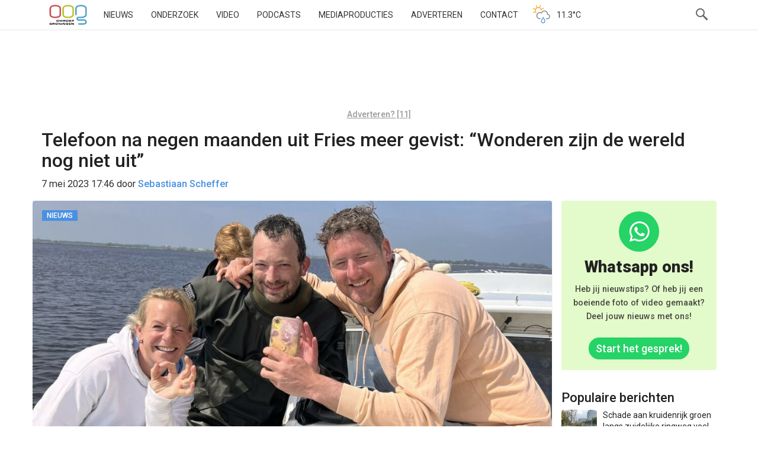

--- FILE ---
content_type: text/html; charset=utf-8
request_url: https://www.google.com/recaptcha/api2/aframe
body_size: 266
content:
<!DOCTYPE HTML><html><head><meta http-equiv="content-type" content="text/html; charset=UTF-8"></head><body><script nonce="mwV-XETM4bZoTsbnGwfbCw">/** Anti-fraud and anti-abuse applications only. See google.com/recaptcha */ try{var clients={'sodar':'https://pagead2.googlesyndication.com/pagead/sodar?'};window.addEventListener("message",function(a){try{if(a.source===window.parent){var b=JSON.parse(a.data);var c=clients[b['id']];if(c){var d=document.createElement('img');d.src=c+b['params']+'&rc='+(localStorage.getItem("rc::a")?sessionStorage.getItem("rc::b"):"");window.document.body.appendChild(d);sessionStorage.setItem("rc::e",parseInt(sessionStorage.getItem("rc::e")||0)+1);localStorage.setItem("rc::h",'1762186943443');}}}catch(b){}});window.parent.postMessage("_grecaptcha_ready", "*");}catch(b){}</script></body></html>

--- FILE ---
content_type: text/css
request_url: https://www.oogtv.nl/wp-content/plugins/oogproductions/build/index.css?ver=6.8.3
body_size: 1375
content:
.oog-episodes .wp-block-post-template,.oog-productions .wp-block-post-template{margin-left:0}.oog-productions .production{aspect-ratio:225/400;background:#f8f8f8;border:1px solid #e3e3e3;overflow:hidden;padding:16px;position:relative}.oog-productions .production:has(a:hover){background:#eae8e8}.oog-productions .production:has(a:hover) .wp-block-post-title{text-decoration:underline}.oog-productions .production .production-link{text-decoration:none}.oog-productions .production .production-image{aspect-ratio:var(--wp--preset--aspect-ratio--square,1);margin-bottom:0;width:100%}.oog-productions .production .wp-block-post-title{margin:16px 0}.production-image{aspect-ratio:1;box-sizing:border-box;height:auto;margin-bottom:48px;max-width:100%;-o-object-fit:cover;object-fit:cover;vertical-align:bottom;width:100%}.production-single{background:#f9f9f9;margin:16px 0 32px;padding:16px}@media(min-width:768px){.col-production-content{padding-top:64px}}.episode:has(a:hover){background:#f8f8f8}.episode-link:hover h3{text-decoration:underline}.episode-list{list-style:none;margin-left:0}.episode-list .episode{border-left:12px solid var(--color,--wp--preset--color--vivid-cyan-blue);display:flex;flex-direction:column;flex-grow:1;justify-content:flex-start;margin-bottom:32px;padding-bottom:16px;padding-left:32px;padding-top:16px}.youtube-iframe{aspect-ratio:16/9;width:100%}


--- FILE ---
content_type: text/css
request_url: https://www.oogtv.nl/wp-content/themes/oogtv/assets/css/oog.css?ver=5.1.1
body_size: 67895
content:
*,:after,:before{box-sizing:border-box}img{-ms-interpolation-mode:bicubic;box-sizing:content-box}article,aside,details,figcaption,figure,footer,header,hgroup,main,nav,section,summary{display:block}audio,canvas,video{display:inline-block}audio:not([controls]){display:none;height:0}[hidden]{display:none}html{-webkit-tap-highlight-color:rgba(0,0,0,0);-webkit-text-size-adjust:100%;-ms-text-size-adjust:100%;font-family:sans-serif}body,html{width:100%}body{margin:0}a:focus{outline:thin dotted}a:active,a:hover{outline:0}h1{font-size:2em;margin:.67em 0}.text-left{text-align:left}.text-right{text-align:right}.text-center{text-align:center}.text-justify{text-align:justify}.text-muted{color:#999}abbr[title]{border-bottom:1px dotted}dfn{font-style:italic}hr{box-sizing:content-box}mark{background:#ff0;color:#000}q{quotes:"“" "”" "‘" "’"}small{font-size:80%}sub,sup{font-size:75%;line-height:0;position:relative;vertical-align:baseline}sup{top:-.5em}sub{bottom:-.25em}img{border:0}.img-responsive{display:block;height:auto;max-width:100%;object-fit:cover}svg:not(:root){overflow:hidden}figure{margin:0;max-width:100%}fieldset{border:1px solid silver;margin:0 2px;padding:.35em .625em .75em}legend{border:0;padding:0}input,select,textarea{appearance:none;border:1px solid #ccc;font-family:inherit;font-size:100%;margin:0}.btn,button,input[type=submit]{background:#4a90e2;background-image:none;border:1px solid transparent;color:#fff;cursor:pointer;display:inline-block;font-size:14px;font-weight:400;line-height:1.42857143;margin-bottom:0;padding:6px 12px;text-align:center;vertical-align:middle;white-space:nowrap}.btn:hover,button:hover,input[type=submit]:hover{background:#59a4fa;border-color:#59a4fa;color:#fff}button,select{text-transform:none}button[disabled],html input[disabled]{cursor:default}input[type=checkbox],input[type=radio]{line-height:normal;margin:4px 0 0;margin-top:1px\9}input{border-radius:0}input[type=search]{-webkit-appearance:none;box-sizing:content-box}input[type=search]::-webkit-search-cancel-button,input[type=search]::-webkit-search-decoration{-webkit-appearance:none}textarea{vertical-align:top}body{-webkit-font-smoothing:antialiased;font-size:16px;line-height:20px;text-rendering:optimizeLegibility}h1,h2,h3,h4,h5,h6{line-height:20px;margin:10px 0;text-rendering:optimizelegibility}h1,h2,h3,h4,h5,h6{color:inherit;font-family:inherit;font-weight:500}h1,h2,h3{line-height:1.1;margin-bottom:10px;margin-top:20px}.h1,h1{font-size:36px}.h2,h2{font-size:30px}.h3,h3{font-size:24px}.h4,h4{font-size:18px}.h5,h5{font-size:14px}.h6,h6{font-size:12px}p{margin:0 0 10px}small{font-size:85%}b,strong{font-weight:500}em,i{font-style:italic}button,input,select,textarea{font-size:100%;margin:0;vertical-align:middle}button,input{line-height:normal;*overflow:visible}button::-moz-focus-inner,input::-moz-focus-inner{border:0;padding:0}button,html input[type=button],input[type=reset],input[type=submit]{-webkit-appearance:button;cursor:pointer}button,input,select,textarea{border:1px solid #ccc;margin-bottom:10px}a{color:#0087ca}abbr{cursor:help}address{display:block;margin-bottom:20px}blockquote p{font-size:17.5px;font-weight:300;line-height:1.25;margin-bottom:0}blockquote small{color:#999;display:block;line-height:20px}blockquote small:before{content:"— "}ol,ul{margin:0 0 10px 25px;padding:0}ol ol,ol ul,ul ol,ul ul{margin-bottom:0}li{display:list-item;text-align:-webkit-match-parent}dl{margin-bottom:20px}dd,dt{line-height:20px}dt{font-weight:700}dd{margin-left:10px}code,kbd,pre,samp{font-family:Menlo,Monaco,Consolas,Courier New,monospace;tab-size:4;text-rendering:auto}code{background-color:#f9f2f4;border-radius:4px;color:#c7254e;white-space:pre-wrap}code,kbd{font-size:90%;padding:2px 4px}kbd{background-color:#333;border-radius:3px;box-shadow:inset 0 -1px 0 rgba(0,0,0,.25);color:#fff}pre{word-wrap:break-word;background-color:#f5f5f5;border:1px solid #ccc;color:#333;display:block;font-size:13px;line-height:1.42857143;margin:0 0 10px;padding:9.5px;word-break:break-all}pre code{background-color:transparent;border-radius:0;color:#006621;font-size:inherit;padding:0;white-space:pre-wrap}table{border-collapse:collapse;border-spacing:0}td,th{display:table-cell}tr{border-color:inherit;display:table-row;vertical-align:inherit}input,label,select,textarea{border-radius:0;font-size:14px;font-weight:400;line-height:20px}label{display:block;margin-bottom:5px}.uneditable-input,input[type=color],input[type=date],input[type=datetime],input[type=datetimelocal],input[type=email],input[type=month],input[type=number],input[type=password],input[type=search],input[type=tel],input[type=text],input[type=time],input[type=url],input[type=week],select,textarea{color:#555;display:block;font-size:14px;margin-bottom:1em;padding:4px 6px;vertical-align:middle}textarea{word-wrap:break-word;background-color:#fff;border:1px solid;border-image:initial;cursor:auto;height:auto;overflow:auto;padding:2px;resize:auto;white-space:pre-wrap}.uneditable-input,input[type=color],input[type=date],input[type=datetime-local],input[type=datetime],input[type=email],input[type=month],input[type=number],input[type=password],input[type=search],input[type=tel],input[type=text],input[type=time],input[type=url],input[type=week],textarea{background-color:#fff;border:1px solid #ccc}.uneditable-input:focus,input[type=color]:focus,input[type=date]:focus,input[type=datetime-local]:focus,input[type=datetime]:focus,input[type=email]:focus,input[type=month]:focus,input[type=number]:focus,input[type=password]:focus,input[type=search]:focus,input[type=tel]:focus,input[type=text]:focus,input[type=time]:focus,input[type=url]:focus,input[type=week]:focus,textarea:focus{border-color:#ccc;outline:0;outline:thin dotted\9}input[type=button],input[type=checkbox],input[type=file],input[type=image],input[type=radio],input[type=reset],input[type=submit]{width:auto}input[type=checkbox]{-webkit-appearance:checkbox!important;-moz-appearance:checkbox!important;appearance:checkbox!important}input[type=checkbox],input[type=radio]{background-color:initial;border:initial;line-height:normal;margin:-5px .5ex 0;padding:initial}input[type=radio]{-webkit-appearance:radio!important;-moz-appearance:checkbox!important;appearance:checkbox!important}input[type=file],select{height:30px;line-height:30px;*margin-top:4px}select{background:#fff url(../img/triangle.svg) no-repeat 100%;border:1px solid #ccc;min-width:220px}select[multiple],select[size]{height:auto}input[type=checkbox]:focus,input[type=file]:focus,input[type=radio]:focus,select:focus{outline:thin dotted #333;outline:5px auto -webkit-focus-ring-color;outline-offset:-2px}input[disabled],input[readonly],select[disabled],select[readonly],textarea[disabled],textarea[readonly]{background:#eee;cursor:not-allowed}.muted-text{color:#999}.success-text{color:#3c763d}.error-text{color:#a94442}.warning-text{color:#8a6d3b}.info-text{color:#31708f}.muted{background-color:#ccc;padding:1em}.success{background-color:#dff0d8;border-color:#d6e9c6;color:#3c763d;padding:1em}.error{background-color:#f2dede;border-color:#ebccd1;color:#a94442;padding:1em}.warning{background-color:#fcf8e3;border-color:#faebcc;color:#8a6d3b;padding:1em}.info{background-color:#d9edf7;border-color:#bce8f1;color:#31708f;padding:1em}input.muted,input:focus.muted{border-color:#dff0d8;color:#dff0d8}input.success,input:focus.success{border-color:#d6e9c6;color:#3c763d}input.error,input:focus.error{border-color:#ebccd1;color:#a94442}input.warning,input:focus.warning{border-color:#faebcc;color:#8a6d3b}input.info,input:focus.info{border-color:#bce8f1;color:#31708f}.disabled{background-image:none;cursor:default;filter:alpha(opacity=65);opacity:.65}.clearfix:after{clear:both;content:".";display:block;height:0;line-height:0;visibility:hidden}.clearfix{display:inline-block}html[xmlns] .clearfix{display:block}* html .clearfix{height:1%}.left{float:left}.right{float:right}.btn-group-vertical>.btn-group:after,.btn-group-vertical>.btn-group:before,.btn-toolbar:after,.btn-toolbar:before,.clearfix:after,.clearfix:before,.container-fluid:after,.container-fluid:before,.container:after,.container:before,.form-horizontal .form-group:after,.form-horizontal .form-group:before,.modal-footer:after,.modal-footer:before,.nav:after,.nav:before,.navbar-collapse:after,.navbar-collapse:before,.navbar-header:after,.navbar-header:before,.navbar:after,.navbar:before,.pager:after,.pager:before,.panel-body:after,.panel-body:before,.row:after,.row:before{content:" ";display:table}.btn-group-vertical>.btn-group:after,.btn-toolbar:after,.clearfix:after,.container-fluid:after,.container:after,.form-horizontal .form-group:after,.modal-footer:after,.nav:after,.navbar-collapse:after,.navbar-header:after,.navbar:after,.pager:after,.panel-body:after,.row:after{clear:both}.container{margin-left:auto;margin-right:auto;padding-left:15px;padding-right:15px}@media(min-width:768px){.container{width:750px}}@media(min-width:992px){.container{width:970px}}@media(min-width:1200px){.container{width:1170px}}.container-fluid{margin-left:auto;margin-right:auto;padding-left:15px;padding-right:15px}.row{margin-left:-15px;margin-right:-15px}.col-lg-1,.col-lg-10,.col-lg-11,.col-lg-12,.col-lg-2,.col-lg-3,.col-lg-4,.col-lg-5,.col-lg-6,.col-lg-7,.col-lg-8,.col-lg-9,.col-md-1,.col-md-10,.col-md-11,.col-md-12,.col-md-2,.col-md-3,.col-md-4,.col-md-5,.col-md-6,.col-md-7,.col-md-8,.col-md-9,.col-sm-1,.col-sm-10,.col-sm-11,.col-sm-12,.col-sm-2,.col-sm-3,.col-sm-4,.col-sm-5,.col-sm-6,.col-sm-7,.col-sm-8,.col-sm-9,.col-xs-1,.col-xs-10,.col-xs-11,.col-xs-12,.col-xs-2,.col-xs-3,.col-xs-4,.col-xs-5,.col-xs-6,.col-xs-7,.col-xs-8,.col-xs-9{min-height:1px;padding-left:15px;padding-right:15px;position:relative}.col-xs-1,.col-xs-10,.col-xs-11,.col-xs-12,.col-xs-2,.col-xs-3,.col-xs-4,.col-xs-5,.col-xs-6,.col-xs-7,.col-xs-8,.col-xs-9{float:left}.col-xs-12{width:100%}.col-xs-11{width:91.66666667%}.col-xs-10{width:83.33333333%}.col-xs-9{width:75%}.col-xs-8{width:66.66666667%}.col-xs-7{width:58.33333333%}.col-xs-6{width:50%}.col-xs-5{width:41.66666667%}.col-xs-4{width:33.33333333%}.col-xs-3{width:25%}.col-xs-2{width:16.66666667%}.col-xs-1{width:8.33333333%}.col-xs-pull-12{right:100%}.col-xs-pull-11{right:91.66666667%}.col-xs-pull-10{right:83.33333333%}.col-xs-pull-9{right:75%}.col-xs-pull-8{right:66.66666667%}.col-xs-pull-7{right:58.33333333%}.col-xs-pull-6{right:50%}.col-xs-pull-5{right:41.66666667%}.col-xs-pull-4{right:33.33333333%}.col-xs-pull-3{right:25%}.col-xs-pull-2{right:16.66666667%}.col-xs-pull-1{right:8.33333333%}.col-xs-pull-0{right:0}.col-xs-push-12{left:100%}.col-xs-push-11{left:91.66666667%}.col-xs-push-10{left:83.33333333%}.col-xs-push-9{left:75%}.col-xs-push-8{left:66.66666667%}.col-xs-push-7{left:58.33333333%}.col-xs-push-6{left:50%}.col-xs-push-5{left:41.66666667%}.col-xs-push-4{left:33.33333333%}.col-xs-push-3{left:25%}.col-xs-push-2{left:16.66666667%}.col-xs-push-1{left:8.33333333%}.col-xs-push-0{left:0}.col-xs-offset-12{margin-left:100%}.col-xs-offset-11{margin-left:91.66666667%}.col-xs-offset-10{margin-left:83.33333333%}.col-xs-offset-9{margin-left:75%}.col-xs-offset-8{margin-left:66.66666667%}.col-xs-offset-7{margin-left:58.33333333%}.col-xs-offset-6{margin-left:50%}.col-xs-offset-5{margin-left:41.66666667%}.col-xs-offset-4{margin-left:33.33333333%}.col-xs-offset-3{margin-left:25%}.col-xs-offset-2{margin-left:16.66666667%}.col-xs-offset-1{margin-left:8.33333333%}.col-xs-offset-0{margin-left:0}@media(min-width:768px){.col-sm-1,.col-sm-10,.col-sm-11,.col-sm-12,.col-sm-2,.col-sm-3,.col-sm-4,.col-sm-5,.col-sm-6,.col-sm-7,.col-sm-8,.col-sm-9{float:left}.col-sm-12{width:100%}.col-sm-11{width:91.66666667%}.col-sm-10{width:83.33333333%}.col-sm-9{width:75%}.col-sm-8{width:66.66666667%}.col-sm-7{width:58.33333333%}.col-sm-6{width:50%}.col-sm-5{width:41.66666667%}.col-sm-4{width:33.33333333%}.col-sm-3{width:25%}.col-sm-2{width:16.66666667%}.col-sm-1{width:8.33333333%}.col-sm-pull-12{right:100%}.col-sm-pull-11{right:91.66666667%}.col-sm-pull-10{right:83.33333333%}.col-sm-pull-9{right:75%}.col-sm-pull-8{right:66.66666667%}.col-sm-pull-7{right:58.33333333%}.col-sm-pull-6{right:50%}.col-sm-pull-5{right:41.66666667%}.col-sm-pull-4{right:33.33333333%}.col-sm-pull-3{right:25%}.col-sm-pull-2{right:16.66666667%}.col-sm-pull-1{right:8.33333333%}.col-sm-pull-0{right:0}.col-sm-push-12{left:100%}.col-sm-push-11{left:91.66666667%}.col-sm-push-10{left:83.33333333%}.col-sm-push-9{left:75%}.col-sm-push-8{left:66.66666667%}.col-sm-push-7{left:58.33333333%}.col-sm-push-6{left:50%}.col-sm-push-5{left:41.66666667%}.col-sm-push-4{left:33.33333333%}.col-sm-push-3{left:25%}.col-sm-push-2{left:16.66666667%}.col-sm-push-1{left:8.33333333%}.col-sm-push-0{left:0}.col-sm-offset-12{margin-left:100%}.col-sm-offset-11{margin-left:91.66666667%}.col-sm-offset-10{margin-left:83.33333333%}.col-sm-offset-9{margin-left:75%}.col-sm-offset-8{margin-left:66.66666667%}.col-sm-offset-7{margin-left:58.33333333%}.col-sm-offset-6{margin-left:50%}.col-sm-offset-5{margin-left:41.66666667%}.col-sm-offset-4{margin-left:33.33333333%}.col-sm-offset-3{margin-left:25%}.col-sm-offset-2{margin-left:16.66666667%}.col-sm-offset-1{margin-left:8.33333333%}.col-sm-offset-0{margin-left:0}}@media(min-width:992px){.col-md-1,.col-md-10,.col-md-11,.col-md-12,.col-md-2,.col-md-3,.col-md-4,.col-md-5,.col-md-6,.col-md-7,.col-md-8,.col-md-9{float:left}.col-md-12{width:100%}.col-md-11{width:91.66666667%}.col-md-10{width:83.33333333%}.col-md-9{width:75%}.col-md-8{width:66.66666667%}.col-md-7{width:58.33333333%}.col-md-6{width:50%}.col-md-5{width:41.66666667%}.col-md-4{width:33.33333333%}.col-md-3{width:25%}.col-md-2{width:16.66666667%}.col-md-1{width:8.33333333%}.col-md-pull-12{right:100%}.col-md-pull-11{right:91.66666667%}.col-md-pull-10{right:83.33333333%}.col-md-pull-9{right:75%}.col-md-pull-8{right:66.66666667%}.col-md-pull-7{right:58.33333333%}.col-md-pull-6{right:50%}.col-md-pull-5{right:41.66666667%}.col-md-pull-4{right:33.33333333%}.col-md-pull-3{right:25%}.col-md-pull-2{right:16.66666667%}.col-md-pull-1{right:8.33333333%}.col-md-pull-0{right:0}.col-md-push-12{left:100%}.col-md-push-11{left:91.66666667%}.col-md-push-10{left:83.33333333%}.col-md-push-9{left:75%}.col-md-push-8{left:66.66666667%}.col-md-push-7{left:58.33333333%}.col-md-push-6{left:50%}.col-md-push-5{left:41.66666667%}.col-md-push-4{left:33.33333333%}.col-md-push-3{left:25%}.col-md-push-2{left:16.66666667%}.col-md-push-1{left:8.33333333%}.col-md-push-0{left:0}.col-md-offset-12{margin-left:100%}.col-md-offset-11{margin-left:91.66666667%}.col-md-offset-10{margin-left:83.33333333%}.col-md-offset-9{margin-left:75%}.col-md-offset-8{margin-left:66.66666667%}.col-md-offset-7{margin-left:58.33333333%}.col-md-offset-6{margin-left:50%}.col-md-offset-5{margin-left:41.66666667%}.col-md-offset-4{margin-left:33.33333333%}.col-md-offset-3{margin-left:25%}.col-md-offset-2{margin-left:16.66666667%}.col-md-offset-1{margin-left:8.33333333%}.col-md-offset-0{margin-left:0}}@media(max-width:767px){.hidden-xs{display:none!important}}@media(min-width:768px)and (max-width:991px){.hidden-sm{display:none!important}}@media(min-width:992px)and (max-width:1199px){.hidden-md{display:none!important}}@media(min-width:1200px){.hidden-lg{display:none!important}}@media(min-width:768px){.hidden-sm-up{display:none!important}}@media(min-width:1200px){.col-lg-1,.col-lg-10,.col-lg-11,.col-lg-12,.col-lg-2,.col-lg-3,.col-lg-4,.col-lg-5,.col-lg-6,.col-lg-7,.col-lg-8,.col-lg-9{float:left}.col-lg-12{width:100%}.col-lg-11{width:91.66666667%}.col-lg-10{width:83.33333333%}.col-lg-9{width:75%}.col-lg-8{width:66.66666667%}.col-lg-7{width:58.33333333%}.col-lg-6{width:50%}.col-lg-5{width:41.66666667%}.col-lg-4{width:33.33333333%}.col-lg-3{width:25%}.col-lg-2{width:16.66666667%}.col-lg-1{width:8.33333333%}.col-lg-pull-12{right:100%}.col-lg-pull-11{right:91.66666667%}.col-lg-pull-10{right:83.33333333%}.col-lg-pull-9{right:75%}.col-lg-pull-8{right:66.66666667%}.col-lg-pull-7{right:58.33333333%}.col-lg-pull-6{right:50%}.col-lg-pull-5{right:41.66666667%}.col-lg-pull-4{right:33.33333333%}.col-lg-pull-3{right:25%}.col-lg-pull-2{right:16.66666667%}.col-lg-pull-1{right:8.33333333%}.col-lg-pull-0{right:0}.col-lg-push-12{left:100%}.col-lg-push-11{left:91.66666667%}.col-lg-push-10{left:83.33333333%}.col-lg-push-9{left:75%}.col-lg-push-8{left:66.66666667%}.col-lg-push-7{left:58.33333333%}.col-lg-push-6{left:50%}.col-lg-push-5{left:41.66666667%}.col-lg-push-4{left:33.33333333%}.col-lg-push-3{left:25%}.col-lg-push-2{left:16.66666667%}.col-lg-push-1{left:8.33333333%}.col-lg-push-0{left:0}.col-lg-offset-12{margin-left:100%}.col-lg-offset-11{margin-left:91.66666667%}.col-lg-offset-10{margin-left:83.33333333%}.col-lg-offset-9{margin-left:75%}.col-lg-offset-8{margin-left:66.66666667%}.col-lg-offset-7{margin-left:58.33333333%}.col-lg-offset-6{margin-left:50%}.col-lg-offset-5{margin-left:41.66666667%}.col-lg-offset-4{margin-left:33.33333333%}.col-lg-offset-3{margin-left:25%}.col-lg-offset-2{margin-left:16.66666667%}.col-lg-offset-1{margin-left:8.33333333%}.col-lg-offset-0{margin-left:0}}table{background-color:transparent;max-width:100%}th{text-align:left}.table{margin-bottom:20px;width:100%}.table>tbody>tr>td,.table>tbody>tr>th,.table>tfoot>tr>td,.table>tfoot>tr>th,.table>thead>tr>td,.table>thead>tr>th{border-top:1px solid #ddd;line-height:1.42857143;padding:8px;vertical-align:top}.table>thead>tr>th{border-bottom:2px solid #ddd;vertical-align:bottom}.table>caption+thead>tr:first-child>td,.table>caption+thead>tr:first-child>th,.table>colgroup+thead>tr:first-child>td,.table>colgroup+thead>tr:first-child>th,.table>thead:first-child>tr:first-child>td,.table>thead:first-child>tr:first-child>th{border-top:0}.table>tbody+tbody{border-top:2px solid #ddd}.table .table{background-color:#fff}.table-condensed>tbody>tr>td,.table-condensed>tbody>tr>th,.table-condensed>tfoot>tr>td,.table-condensed>tfoot>tr>th,.table-condensed>thead>tr>td,.table-condensed>thead>tr>th{padding:5px}.table-bordered,.table-bordered>tbody>tr>td,.table-bordered>tbody>tr>th,.table-bordered>tfoot>tr>td,.table-bordered>tfoot>tr>th,.table-bordered>thead>tr>td,.table-bordered>thead>tr>th{border:1px solid #ddd}.table-bordered>thead>tr>td,.table-bordered>thead>tr>th{border-bottom-width:2px}.table-striped>tbody>tr:nth-child(odd)>td,.table-striped>tbody>tr:nth-child(odd)>th{background-color:#f9f9f9}.table-hover>tbody>tr:hover>td,.table-hover>tbody>tr:hover>th{background-color:#f5f5f5}table col[class*=col-]{display:table-column;float:none;position:static}table td[class*=col-],table th[class*=col-]{display:table-cell;float:none;position:static}.table>tbody>tr.active>td,.table>tbody>tr.active>th,.table>tbody>tr>td.active,.table>tbody>tr>th.active,.table>tfoot>tr.active>td,.table>tfoot>tr.active>th,.table>tfoot>tr>td.active,.table>tfoot>tr>th.active,.table>thead>tr.active>td,.table>thead>tr.active>th,.table>thead>tr>td.active,.table>thead>tr>th.active{background-color:#f5f5f5}.table-hover>tbody>tr.active:hover>td,.table-hover>tbody>tr.active:hover>th,.table-hover>tbody>tr>td.active:hover,.table-hover>tbody>tr>th.active:hover{background-color:#e8e8e8}.table>tbody>tr.success>td,.table>tbody>tr.success>th,.table>tbody>tr>td.success,.table>tbody>tr>th.success,.table>tfoot>tr.success>td,.table>tfoot>tr.success>th,.table>tfoot>tr>td.success,.table>tfoot>tr>th.success,.table>thead>tr.success>td,.table>thead>tr.success>th,.table>thead>tr>td.success,.table>thead>tr>th.success{background-color:#dff0d8}.table-hover>tbody>tr.success:hover>td,.table-hover>tbody>tr.success:hover>th,.table-hover>tbody>tr>td.success:hover,.table-hover>tbody>tr>th.success:hover{background-color:#d0e9c6}.table>tbody>tr.info>td,.table>tbody>tr.info>th,.table>tbody>tr>td.info,.table>tbody>tr>th.info,.table>tfoot>tr.info>td,.table>tfoot>tr.info>th,.table>tfoot>tr>td.info,.table>tfoot>tr>th.info,.table>thead>tr.info>td,.table>thead>tr.info>th,.table>thead>tr>td.info,.table>thead>tr>th.info{background-color:#d9edf7}.table-hover>tbody>tr.info:hover>td,.table-hover>tbody>tr.info:hover>th,.table-hover>tbody>tr>td.info:hover,.table-hover>tbody>tr>th.info:hover{background-color:#c4e3f3}.table>tbody>tr.warning>td,.table>tbody>tr.warning>th,.table>tbody>tr>td.warning,.table>tbody>tr>th.warning,.table>tfoot>tr.warning>td,.table>tfoot>tr.warning>th,.table>tfoot>tr>td.warning,.table>tfoot>tr>th.warning,.table>thead>tr.warning>td,.table>thead>tr.warning>th,.table>thead>tr>td.warning,.table>thead>tr>th.warning{background-color:#fcf8e3}.table-hover>tbody>tr.warning:hover>td,.table-hover>tbody>tr.warning:hover>th,.table-hover>tbody>tr>td.warning:hover,.table-hover>tbody>tr>th.warning:hover{background-color:#faf2cc}.table>tbody>tr.danger>td,.table>tbody>tr.danger>th,.table>tbody>tr>td.danger,.table>tbody>tr>th.danger,.table>tfoot>tr.danger>td,.table>tfoot>tr.danger>th,.table>tfoot>tr>td.danger,.table>tfoot>tr>th.danger,.table>thead>tr.danger>td,.table>thead>tr.danger>th,.table>thead>tr>td.danger,.table>thead>tr>th.danger{background-color:#f2dede}.table-hover>tbody>tr.danger:hover>td,.table-hover>tbody>tr.danger:hover>th,.table-hover>tbody>tr>td.danger:hover,.table-hover>tbody>tr>th.danger:hover{background-color:#ebcccc}@media(max-width:767px){.table-responsive{-webkit-overflow-scrolling:touch;-ms-overflow-style:-ms-autohiding-scrollbar;border:1px solid #ddd;margin-bottom:15px;overflow-x:scroll;overflow-y:hidden;width:100%}.table-responsive>.table{margin-bottom:0}.table-responsive>.table>tbody>tr>td,.table-responsive>.table>tbody>tr>th,.table-responsive>.table>tfoot>tr>td,.table-responsive>.table>tfoot>tr>th,.table-responsive>.table>thead>tr>td,.table-responsive>.table>thead>tr>th{white-space:nowrap}.table-responsive>.table-bordered{border:0}.table-responsive>.table-bordered>tbody>tr>td:first-child,.table-responsive>.table-bordered>tbody>tr>th:first-child,.table-responsive>.table-bordered>tfoot>tr>td:first-child,.table-responsive>.table-bordered>tfoot>tr>th:first-child,.table-responsive>.table-bordered>thead>tr>td:first-child,.table-responsive>.table-bordered>thead>tr>th:first-child{border-left:0}.table-responsive>.table-bordered>tbody>tr>td:last-child,.table-responsive>.table-bordered>tbody>tr>th:last-child,.table-responsive>.table-bordered>tfoot>tr>td:last-child,.table-responsive>.table-bordered>tfoot>tr>th:last-child,.table-responsive>.table-bordered>thead>tr>td:last-child,.table-responsive>.table-bordered>thead>tr>th:last-child{border-right:0}.table-responsive>.table-bordered>tbody>tr:last-child>td,.table-responsive>.table-bordered>tbody>tr:last-child>th,.table-responsive>.table-bordered>tfoot>tr:last-child>td,.table-responsive>.table-bordered>tfoot>tr:last-child>th{border-bottom:0}}.nav{list-style:none;margin-bottom:0;padding-left:0}.nav>li,.nav>li>a{display:block;position:relative}.nav>li>a{padding:10px 15px}.nav>li>a:focus,.nav>li>a:hover{background-color:#eee;text-decoration:none}.nav>li.disabled>a{color:#999}.nav>li.disabled>a:focus,.nav>li.disabled>a:hover{background-color:transparent;color:#999;cursor:not-allowed;text-decoration:none}.nav .open>a,.nav .open>a:focus,.nav .open>a:hover{background-color:#eee;border-color:#428bca}.nav .nav-divider{background-color:#e5e5e5;height:1px;margin:9px 0;overflow:hidden}.nav>li>a>img{max-width:none}.nav-tabs{border-bottom:1px solid #ddd}.nav-tabs>li{float:left;margin-bottom:-1px}.nav-tabs>li>a{border:1px solid transparent;border-radius:4px 4px 0 0;line-height:1.42857143;margin-right:2px}.nav-tabs>li>a:hover{border-color:#eee #eee #ddd}.nav-tabs>li.active>a,.nav-tabs>li.active>a:focus,.nav-tabs>li.active>a:hover{background-color:#fff;border:1px solid;border-color:#ddd #ddd transparent;color:#555;cursor:default}.nav-tabs.nav-justified{border-bottom:0;width:100%}.nav-tabs.nav-justified>li{float:none}.nav-tabs.nav-justified>li>a{margin-bottom:5px;text-align:center}.nav-tabs.nav-justified>.dropdown .dropdown-menu{left:auto;top:auto}@media(min-width:768px){.nav-tabs.nav-justified>li{display:table-cell;width:1%}.nav-tabs.nav-justified>li>a{margin-bottom:0}}.nav-tabs.nav-justified>li>a{border-radius:4px;margin-right:0}.nav-tabs.nav-justified>.active>a,.nav-tabs.nav-justified>.active>a:focus,.nav-tabs.nav-justified>.active>a:hover{border:1px solid #ddd}@media(min-width:768px){.nav-tabs.nav-justified>li>a{border-bottom:1px solid #ddd;border-radius:4px 4px 0 0}.nav-tabs.nav-justified>.active>a,.nav-tabs.nav-justified>.active>a:focus,.nav-tabs.nav-justified>.active>a:hover{border-bottom-color:#fff}}.nav-pills>li{float:left}.nav-pills>li>a{border-radius:4px}.nav-pills>li+li{margin-left:2px}.nav-pills>li.active>a,.nav-pills>li.active>a:focus,.nav-pills>li.active>a:hover{background-color:#428bca;color:#fff}.nav-stacked>li{float:none}.nav-stacked>li+li{margin-left:0;margin-top:2px}.nav-justified{width:100%}.nav-justified>li{float:none}.nav-justified>li>a{margin-bottom:5px;text-align:center}.nav-justified>.dropdown .dropdown-menu{left:auto;top:auto}@media(min-width:768px){.nav-justified>li{display:table-cell;width:1%}.nav-justified>li>a{margin-bottom:0}}.nav-tabs-justified{border-bottom:0}.nav-tabs-justified>li>a{border-radius:4px;margin-right:0}.nav-tabs-justified>.active>a,.nav-tabs-justified>.active>a:focus,.nav-tabs-justified>.active>a:hover{border:1px solid #ddd}@media(min-width:768px){.nav-tabs-justified>li>a{border-bottom:1px solid #ddd;border-radius:4px 4px 0 0}.nav-tabs-justified>.active>a,.nav-tabs-justified>.active>a:focus,.nav-tabs-justified>.active>a:hover{border-bottom-color:#fff}}.tab-content>.tab-pane{display:none}.tab-content>.active{display:block}.nav-tabs .dropdown-menu{border-top-left-radius:0;border-top-right-radius:0;margin-top:-1px}.navbar{border:1px solid transparent;margin-bottom:20px;min-height:50px;position:relative}@media(min-width:768px){.navbar{border-radius:4px}.navbar-header{float:left}}.navbar-collapse{-webkit-overflow-scrolling:touch;border-top:1px solid transparent;box-shadow:inset 0 1px 0 hsla(0,0%,100%,.1);max-height:340px;overflow-x:visible;padding-left:15px;padding-right:15px}.navbar-collapse.in{overflow-y:auto}@media(min-width:768px){.navbar-collapse{border-top:0;box-shadow:none;width:auto}.navbar-collapse.collapse{display:block;height:auto!important;overflow:visible!important;padding-bottom:0}.navbar-collapse.in{overflow-y:visible}.navbar-fixed-bottom .navbar-collapse,.navbar-fixed-top .navbar-collapse,.navbar-static-top .navbar-collapse{padding-left:0;padding-right:0}}.container-fluid>.navbar-collapse,.container-fluid>.navbar-header,.container>.navbar-collapse,.container>.navbar-header{margin-left:-15px;margin-right:-15px}@media(min-width:768px){.container-fluid>.navbar-collapse,.container-fluid>.navbar-header,.container>.navbar-collapse,.container>.navbar-header{margin-left:0;margin-right:0}}.navbar-static-top{border-width:0 0 1px;z-index:1000}@media(min-width:768px){.navbar-static-top{border-radius:0}}.navbar-fixed-bottom,.navbar-fixed-top{left:0;position:fixed;right:0;z-index:1030}@media(min-width:768px){.navbar-fixed-bottom,.navbar-fixed-top{border-radius:0}}.navbar-fixed-top{border-width:0 0 1px;top:0}.navbar-fixed-bottom{border-width:1px 0 0;bottom:0;margin-bottom:0}.navbar-brand{float:left;font-size:18px;height:50px;line-height:20px;padding:15px}.navbar-brand:focus,.navbar-brand:hover{text-decoration:none}@media(min-width:768px){.navbar>.container .navbar-brand,.navbar>.container-fluid .navbar-brand{margin-left:-15px}}.navbar-toggle{background-color:transparent;background-image:none;border:1px solid transparent;border-radius:4px;float:right;margin-bottom:8px;margin-right:15px;margin-top:8px;padding:9px 10px;position:relative}.navbar-toggle:focus{outline:none}.navbar-toggle .icon-bar{border-radius:1px;display:block;height:2px;width:22px}.navbar-toggle .icon-bar+.icon-bar{margin-top:4px}@media(min-width:768px){.navbar-toggle{display:none}}.navbar-nav{margin:7.5px -15px}.navbar-nav>li>a{line-height:20px;padding-bottom:10px;padding-top:10px}@media(max-width:767px){.navbar-nav .open .dropdown-menu{background-color:transparent;border:0;box-shadow:none;float:none;margin-top:0;position:static;width:auto}.navbar-nav .open .dropdown-menu .dropdown-header,.navbar-nav .open .dropdown-menu>li>a{padding:5px 15px 5px 25px}.navbar-nav .open .dropdown-menu>li>a{line-height:20px}.navbar-nav .open .dropdown-menu>li>a:focus,.navbar-nav .open .dropdown-menu>li>a:hover{background-image:none}}@media(min-width:768px){.navbar-nav{float:left;margin:0}.navbar-nav>li{float:left}.navbar-nav>li>a{padding-bottom:15px;padding-top:15px}.navbar-nav.navbar-right:last-child{margin-right:-15px}.navbar-left{float:left!important}.navbar-right{float:right!important}}.navbar-form{border-bottom:1px solid transparent;border-top:1px solid transparent;-webkit-box-shadow:inset 0 1px 0 hsla(0,0%,100%,.1),0 1px 0 hsla(0,0%,100%,.1);box-shadow:inset 0 1px 0 hsla(0,0%,100%,.1),0 1px 0 hsla(0,0%,100%,.1);margin:8px -15px;padding:10px 15px}@media(max-width:767px){.navbar-form .form-group{margin-bottom:5px}}@media(min-width:768px){.navbar-form{border:0;-webkit-box-shadow:none;box-shadow:none;margin-left:0;margin-right:0;padding-bottom:0;padding-top:0;width:auto}.navbar-form.navbar-right:last-child{margin-right:-15px}}.navbar-nav>li>.dropdown-menu{border-top-left-radius:0;border-top-right-radius:0;margin-top:0}.navbar-fixed-bottom .navbar-nav>li>.dropdown-menu{border-bottom-left-radius:0;border-bottom-right-radius:0}.navbar-btn{margin-bottom:8px;margin-top:8px}.navbar-btn.btn-sm{margin-bottom:10px;margin-top:10px}.navbar-btn.btn-xs{margin-bottom:14px;margin-top:14px}.navbar-text{margin-bottom:15px;margin-top:15px}@media(min-width:768px){.navbar-text{float:left;margin-left:15px;margin-right:15px}.navbar-text.navbar-right:last-child{margin-right:0}}.navbar-default{background-color:#f8f8f8;border-color:#e7e7e7}.navbar-default .navbar-brand{color:#777}.navbar-default .navbar-brand:focus,.navbar-default .navbar-brand:hover{background-color:transparent;color:#5e5e5e}.navbar-default .navbar-nav>li>a,.navbar-default .navbar-text{color:#777}.navbar-default .navbar-nav>li>a:focus,.navbar-default .navbar-nav>li>a:hover{background-color:transparent;color:#333}.navbar-default .navbar-nav>.active>a,.navbar-default .navbar-nav>.active>a:focus,.navbar-default .navbar-nav>.active>a:hover{background-color:#e7e7e7;color:#555}.navbar-default .navbar-nav>.disabled>a,.navbar-default .navbar-nav>.disabled>a:focus,.navbar-default .navbar-nav>.disabled>a:hover{background-color:transparent;color:#ccc}.navbar-default .navbar-toggle{border-color:#ddd}.navbar-default .navbar-toggle:focus,.navbar-default .navbar-toggle:hover{background-color:#ddd}.navbar-default .navbar-toggle .icon-bar{background-color:#888}.navbar-default .navbar-collapse,.navbar-default .navbar-form{border-color:#e7e7e7}.navbar-default .navbar-nav>.open>a,.navbar-default .navbar-nav>.open>a:focus,.navbar-default .navbar-nav>.open>a:hover{background-color:#e7e7e7;color:#555}@media(max-width:767px){.navbar-default .navbar-nav .open .dropdown-menu>li>a{color:#777}.navbar-default .navbar-nav .open .dropdown-menu>li>a:focus,.navbar-default .navbar-nav .open .dropdown-menu>li>a:hover{background-color:transparent;color:#333}.navbar-default .navbar-nav .open .dropdown-menu>.active>a,.navbar-default .navbar-nav .open .dropdown-menu>.active>a:focus,.navbar-default .navbar-nav .open .dropdown-menu>.active>a:hover{background-color:#e7e7e7;color:#555}.navbar-default .navbar-nav .open .dropdown-menu>.disabled>a,.navbar-default .navbar-nav .open .dropdown-menu>.disabled>a:focus,.navbar-default .navbar-nav .open .dropdown-menu>.disabled>a:hover{background-color:transparent;color:#ccc}}.navbar-default .navbar-link{color:#777}.navbar-default .navbar-link:hover{color:#333}.navbar-inverse{background-color:#222;border-color:#080808}.navbar-inverse .navbar-brand{color:#999}.navbar-inverse .navbar-brand:focus,.navbar-inverse .navbar-brand:hover{background-color:transparent;color:#fff}.navbar-inverse .navbar-nav>li>a,.navbar-inverse .navbar-text{color:#999}.navbar-inverse .navbar-nav>li>a:focus,.navbar-inverse .navbar-nav>li>a:hover{background-color:transparent;color:#fff}.navbar-inverse .navbar-nav>.active>a,.navbar-inverse .navbar-nav>.active>a:focus,.navbar-inverse .navbar-nav>.active>a:hover{background-color:#080808;color:#fff}.navbar-inverse .navbar-nav>.disabled>a,.navbar-inverse .navbar-nav>.disabled>a:focus,.navbar-inverse .navbar-nav>.disabled>a:hover{background-color:transparent;color:#444}.navbar-inverse .navbar-toggle{border-color:#333}.navbar-inverse .navbar-toggle:focus,.navbar-inverse .navbar-toggle:hover{background-color:#333}.navbar-inverse .navbar-toggle .icon-bar{background-color:#fff}.navbar-inverse .navbar-collapse,.navbar-inverse .navbar-form{border-color:#101010}.navbar-inverse .navbar-nav>.open>a,.navbar-inverse .navbar-nav>.open>a:focus,.navbar-inverse .navbar-nav>.open>a:hover{background-color:#080808;color:#fff}@media(max-width:767px){.navbar-inverse .navbar-nav .open .dropdown-menu>.dropdown-header{border-color:#080808}.navbar-inverse .navbar-nav .open .dropdown-menu .divider{background-color:#080808}.navbar-inverse .navbar-nav .open .dropdown-menu>li>a{color:#999}.navbar-inverse .navbar-nav .open .dropdown-menu>li>a:focus,.navbar-inverse .navbar-nav .open .dropdown-menu>li>a:hover{background-color:transparent;color:#fff}.navbar-inverse .navbar-nav .open .dropdown-menu>.active>a,.navbar-inverse .navbar-nav .open .dropdown-menu>.active>a:focus,.navbar-inverse .navbar-nav .open .dropdown-menu>.active>a:hover{background-color:#080808;color:#fff}.navbar-inverse .navbar-nav .open .dropdown-menu>.disabled>a,.navbar-inverse .navbar-nav .open .dropdown-menu>.disabled>a:focus,.navbar-inverse .navbar-nav .open .dropdown-menu>.disabled>a:hover{background-color:transparent;color:#444}}.navbar-inverse .navbar-link{color:#999}.navbar-inverse .navbar-link:hover{color:#fff}.pagination-holder{text-align:center}.pagination{border-radius:4px;display:inline-block;font-size:14px;font-weight:400;margin:20px auto;padding-left:0}.pagination>li{display:inline}.pagination>li>a,.pagination>li>span{background-color:#fff;border:1px solid #ddd;color:#428bca;float:left;line-height:1.42857143;margin-left:-1px;padding:6px 12px;position:relative;text-decoration:none}.pagination>li:first-child>a,.pagination>li:first-child>span{border-bottom-left-radius:4px;border-top-left-radius:4px;margin-left:0}.pagination>li:last-child>a,.pagination>li:last-child>span{border-bottom-right-radius:4px;border-top-right-radius:4px}.pagination>li>a.selected,.pagination>li>a:focus,.pagination>li>a:hover,.pagination>li>span:focus,.pagination>li>span:hover{background-color:#428bca;border-color:#428bca;color:#fff}.pagination>.active>a,.pagination>.active>a:focus,.pagination>.active>a:hover,.pagination>.active>span,.pagination>.active>span:focus,.pagination>.active>span:hover{background-color:#428bca;border-color:#428bca;color:#fff;cursor:default;z-index:2}.pagination>.disabled>a,.pagination>.disabled>a:focus,.pagination>.disabled>a:hover,.pagination>.disabled>span,.pagination>.disabled>span:focus,.pagination>.disabled>span:hover{background-color:#fff;border-color:#e7e7e7;color:#777;cursor:not-allowed}.pagination-lg>li>a,.pagination-lg>li>span{font-size:18px;padding:10px 16px}.pagination-lg>li:first-child>a,.pagination-lg>li:first-child>span{border-bottom-left-radius:6px;border-top-left-radius:6px}.pagination-lg>li:last-child>a,.pagination-lg>li:last-child>span{border-bottom-right-radius:6px;border-top-right-radius:6px}.pagination-sm>li>a,.pagination-sm>li>span{font-size:12px;padding:5px 10px}.pagination-sm>li:first-child>a,.pagination-sm>li:first-child>span{border-bottom-left-radius:3px;border-top-left-radius:3px}.pagination-sm>li:last-child>a,.pagination-sm>li:last-child>span{border-bottom-right-radius:3px;border-top-right-radius:3px}.pagination ul>.disabled>a,.pagination ul>.disabled>a:focus,.pagination ul>.disabled>a:hover,.pagination ul>.disabled>span{background-color:transparent;color:#999;cursor:default}.pagination ul>li:first-child>a,.pagination ul>li:first-child>span{border-bottom-left-radius:4px;border-left-width:1px;border-top-left-radius:4px}.pagination ul>li:last-child>a,.pagination ul>li:last-child>span{border-bottom-right-radius:4px;border-top-right-radius:4px}.flex-container a:active,.flex-container a:focus,.flexslider a:active,.flexslider a:focus{outline:none}.flex-control-nav,.flex-direction-nav,.slides{list-style:none;margin:0;padding:0}@font-face{font-family:flexslider-icon;font-style:normal;font-weight:400;src:url(assets/fonts/flexslider-icon.eot);src:url(assets/fonts/flexslider-icon.eot?#iefix) format("embedded-opentype"),url(assets/fonts/flexslider-icon.woff) format("woff"),url(assets/fonts/flexslider-icon.ttf) format("truetype"),url(assets/fonts/flexslider-icon.svg#flexslider-icon) format("svg")}.flexslider{margin:0}.flexslider .slides>li{-webkit-backface-visibility:hidden;display:none}.flexslider .slides img{display:block;width:100%}.flex-pauseplay span{text-transform:capitalize}.slides:after{clear:both;content:" ";display:block;height:0;line-height:0;visibility:hidden}html[xmlns] .slides{display:block}* html .slides{height:1%}.no-js .slides>li:first-child{display:block}.flex-viewport{max-height:2000px;-webkit-transition:all 1s ease;-moz-transition:all 1s ease;-o-transition:all 1s ease;transition:all 1s ease}.loading .flex-viewport{max-height:300px}.flexslider .slides{zoom:1}.carousel li{margin-right:5px}.flex-direction-nav{*height:0}.flex-direction-nav a{color:rgba(0,0,0,.8);cursor:pointer;display:block;height:40px;margin:-20px 0 0;opacity:0;overflow:hidden;position:absolute;text-decoration:none;text-shadow:1px 1px 0 hsla(0,0%,100%,.3);top:50%;-webkit-transition:all .3s ease;-moz-transition:all .3s ease;transition:all .3s ease;width:40px;z-index:10}.flex-direction-nav .flex-prev{left:-50px}.flex-direction-nav .flex-next{right:-50px;text-align:right}.flexslider:hover .flex-prev{left:10px;opacity:.7}.flexslider:hover .flex-next{opacity:.7;right:10px}.flexslider:hover .flex-next:hover,.flexslider:hover .flex-prev:hover{opacity:1}.flex-direction-nav .flex-disabled{cursor:default;filter:alpha(opacity=0);opacity:0!important}.flex-direction-nav a:before{content:"";display:inline-block;font-family:flexslider-icon;font-size:40px}.flex-direction-nav a.flex-next:before{content:""}.flex-pauseplay a{bottom:5px;color:#000;cursor:pointer;display:block;height:20px;left:10px;opacity:.8;overflow:hidden;position:absolute;width:20px;z-index:10}.flex-pauseplay a:before{content:"";display:inline-block;font-family:flexslider-icon;font-size:20px}.flex-pauseplay a:hover{opacity:1}.flex-pauseplay a.flex-play:before{content:""}.flex-control-nav{bottom:-40px;position:absolute;text-align:center;width:100%}.flex-control-nav li{zoom:1;display:inline-block;*display:inline;margin:0 6px}.flex-control-paging li a{background:#666;background:rgba(0,0,0,.5);-webkit-border-radius:20px;-moz-border-radius:20px;-o-border-radius:20px;border-radius:20px;-webkit-box-shadow:inset 0 0 3px rgba(0,0,0,.3);-moz-box-shadow:inset 0 0 3px rgba(0,0,0,.3);-o-box-shadow:inset 0 0 3px rgba(0,0,0,.3);box-shadow:inset 0 0 3px rgba(0,0,0,.3);cursor:pointer;display:block;height:11px;text-indent:-9999px;width:11px}.flex-control-paging li a:hover{background:#333;background:rgba(0,0,0,.7)}.flex-control-paging li a.flex-active{background:#000;background:rgba(0,0,0,.9);cursor:default}.flex-control-thumbs{margin:5px 0 0;overflow:hidden;position:static}.flex-control-thumbs li{float:left;margin:0;width:25%}.flex-control-thumbs img{cursor:pointer;display:block;opacity:.7;width:100%}.flex-control-thumbs img:hover{opacity:1}.flex-control-thumbs .flex-active{cursor:default;opacity:1}@media screen and (max-width:860px){.flex-direction-nav .flex-prev{left:10px;opacity:1}.flex-direction-nav .flex-next{opacity:1;right:10px}}/*! fancyBox v2.1.5 fancyapps.com | fancyapps.com/fancybox/#license */.fancybox-image,.fancybox-inner,.fancybox-nav,.fancybox-nav span,.fancybox-outer,.fancybox-skin,.fancybox-tmp,.fancybox-wrap,.fancybox-wrap iframe,.fancybox-wrap object{border:0;margin:0;outline:none;padding:0;vertical-align:top}.fancybox-wrap{left:0;position:absolute;top:0;z-index:8020}.fancybox-skin{background:#f9f9f9;-webkit-border-radius:4px;-moz-border-radius:4px;border-radius:4px;color:#444;position:relative;text-shadow:none}.fancybox-opened{z-index:8030}.fancybox-opened .fancybox-skin{-webkit-box-shadow:0 10px 25px rgba(0,0,0,.5);-moz-box-shadow:0 10px 25px rgba(0,0,0,.5);box-shadow:0 10px 25px rgba(0,0,0,.5)}.fancybox-inner,.fancybox-outer{position:relative}.fancybox-inner{overflow:hidden}.fancybox-type-iframe .fancybox-inner{-webkit-overflow-scrolling:touch}.fancybox-error{color:#444;font:14px/20px Helvetica Neue,Helvetica,Arial,sans-serif;margin:0;padding:15px;white-space:nowrap}.fancybox-iframe,.fancybox-image{display:block;height:100%;width:100%}.fancybox-image{max-height:100%;max-width:100%}#fancybox-loading,.fancybox-close,.fancybox-next span,.fancybox-prev span{background-image:url(../img/fancybox/fancybox_sprite.png)}#fancybox-loading{background-position:0 -108px;cursor:pointer;left:50%;margin-left:-22px;margin-top:-22px;opacity:.8;position:fixed;top:50%;z-index:8060}#fancybox-loading div{background:url(../img/fancybox/fancybox_loading.gif) 50% no-repeat;height:44px;width:44px}.fancybox-close{height:36px;right:-18px;top:-18px;width:36px}.fancybox-close,.fancybox-nav{cursor:pointer;position:absolute;z-index:8040}.fancybox-nav{-webkit-tap-highlight-color:rgba(0,0,0,0);background:transparent url(../img/fancybox/blank.gif);height:100%;text-decoration:none;top:0;width:40%}.fancybox-prev{left:0}.fancybox-next{right:0}.fancybox-nav span{cursor:pointer;height:34px;margin-top:-18px;position:absolute;top:50%;visibility:hidden;width:36px;z-index:8040}.fancybox-prev span{background-position:0 -36px;left:10px}.fancybox-next span{background-position:0 -72px;right:10px}.fancybox-nav:hover span{visibility:visible}.fancybox-tmp{left:-99999px;max-height:99999px;max-width:99999px;overflow:visible!important;position:absolute;top:-99999px;visibility:hidden}.fancybox-lock{width:auto}.fancybox-lock,.fancybox-lock body{overflow:hidden!important}.fancybox-lock-test{overflow-y:hidden!important}.fancybox-overlay{background:url(../img/fancybox/fancybox_overlay.png);display:none;left:0;overflow:hidden;position:absolute;top:0;z-index:8010}.fancybox-overlay-fixed{bottom:0;position:fixed;right:0}.fancybox-lock .fancybox-overlay{overflow:auto;overflow-y:scroll}.fancybox-title{font:normal 13px/20px Helvetica Neue,Helvetica,Arial,sans-serif;position:relative;text-shadow:none;visibility:hidden;z-index:8050}.fancybox-opened .fancybox-title{visibility:visible}.fancybox-title-float-wrap{bottom:0;margin-bottom:-35px;position:absolute;right:50%;text-align:center;z-index:8050}.fancybox-title-float-wrap .child{background:transparent;background:rgba(0,0,0,.8);-webkit-border-radius:15px;-moz-border-radius:15px;border-radius:15px;color:#fff;display:inline-block;font-weight:700;line-height:24px;margin-right:-100%;padding:2px 20px;text-shadow:0 1px 2px #222;white-space:nowrap}.fancybox-title-outside-wrap{color:#fff;margin-top:10px;position:relative}.fancybox-title-inside-wrap{padding-top:10px}.fancybox-title-over-wrap{background:#000;background:rgba(0,0,0,.8);bottom:0;color:#fff;left:0;padding:10px;position:absolute}@media only screen and (-webkit-min-device-pixel-ratio:1.5),only screen and (min--moz-device-pixel-ratio:1.5),only screen and (min-device-pixel-ratio:1.5){#fancybox-loading,.fancybox-close,.fancybox-next span,.fancybox-prev span{background-image:url(../img/fancybox/fancybox_sprite@2x.png);background-size:44px 152px}#fancybox-loading div{background-image:url(../img/fancybox/fancybox_loading@2x.gif);background-size:24px 24px}}html{height:100%}body,html{-webkit-font-smoothing:antialiased;background:#fff;color:#222;font-family:Roboto,sans-serif;font-size:18px;font-weight:300;line-height:1.375;text-rendering:optimizeLegibility}body{--oogtv-aside-background-color:#e5e5e5;--oogtv-aside-foreground-color:#222;--oogtv-border-radius:4px;--font-size-small:12px;--top-news-item-width:320px}@media(min-width:768px){body{--font-size-small:14px}}body.home,html .home{background:#fbfbfb}hr{border:0;border-bottom:1px solid hsla(0,0%,100%,.3);border-top:1px solid rgba(0,0,0,.1);height:0;margin:10px 0}p{color:#222;font-size:18px;line-height:1.625;margin-bottom:24px;padding:0}h1{font-size:32px}h1,h2{color:#222;font-weight:500;margin-top:0}h2{font-size:26px}h2,h3{line-height:1.375}h3{color:#222;font-size:22px;font-weight:500;margin-top:0}h3 a{color:#333;text-decoration:none}ul{margin:0 0 24px 32px}iframe{max-width:100%}.main-content{padding-top:80px}.btn,button,input[type=submit]{border-radius:2px}nav{color:#666;font-size:14px;font-weight:400;line-height:19px;text-transform:uppercase}.admin-bar .navbar-fixed-top{top:32px}.navbar{margin-bottom:0}.navbar-header{float:none}.navbar-toggle{display:block}.navbar-static-top{border-bottom:1px solid #e7e7e7;border-top:1px solid #e7e7e7}.navbar-default{background:#fff;border-bottom:1px solid #e7e7e7;height:51px}.navbar .menu-hoofdmenu{box-shadow:0 1px 20px #e7e7e7;margin-top:0!important}.burger-holder{padding:0}.navbar-default .navbar-collapse{display:none;margin:0;padding:0}.navbar-default .navbar-nav ul{background:#fff;padding-bottom:20px}.navbar-brand,.navbar-default .navbar-nav li{background:#c65555;color:#fff;text-decoration:none}.navbar-brand{background:url(../img/OOG.svg) 50% no-repeat;border-right:none;overflow:hidden;text-indent:-9999px;width:90px}.navbar-default .navbar-nav li a{color:#fff;text-decoration:none}.navbar-default .navbar-nav li a:hover{background:#fff;color:#333}.nav-item.weather:hover,.navbar-default .navbar-nav a:hover{background:#4a90e2;color:#fff}.navbar-default .navbar-nav>.current_page_item>a,.navbar-default .navbar-nav>.current_page_item>a:focus,.navbar-default .navbar-nav>.current_page_item>a:hover{background-color:#4a90e2;color:#fff}.nav-item{float:left;padding:15px 10px}.nav-item.weather{height:48px}.nav-item .temperature{float:right;line-height:48px}.nav-item.weather img{margin:0 2px 0 0}.nav-item.weather a{color:#777;display:block;text-decoration:none}.nav-item.search-button{background:url(../img/search.svg) 16px no-repeat;border:none;cursor:pointer;float:right;height:50px;width:50px}.searchbar{background:#c65555;border-left:1px solid #c65555;border-right:1px solid #c65555;display:none;height:50px;padding:10px;position:fixed;right:0;top:0}.searchbar .close{color:#d96e5d;cursor:pointer;display:block;float:left;font-weight:700;height:50px;line-height:50px;margin-left:-30px;margin-top:-10px;padding-top:0;width:10px}.nav-item.search:active,.nav-item.search:hover{opacity:.6}.searchbar input[type=text]{border:1px solid #c65555;border-radius:4px;float:left;font-size:14px;height:30px;line-height:30px;margin-right:10px;padding:0 10px;width:75%}input.search-submit,input.search-submit:active,input.search-submit:hover{background:transparent url(../img/search-white.svg) 50% no-repeat;border:none;display:block;height:30px;text-indent:-99999px;width:30px}.nav-item.searchbar{background:url(../img/search.svg) left 6px no-repeat;margin:0;padding:0 0 0 35px;width:100px}.nav-item .search{border:0;height:48px;margin:0;padding:0 15px}.reaction{float:left;margin:4px 4px 10px 0;text-align:center}.reactions a{text-decoration:none}.reactions .reaction-count{border:1px solid #ccc;border-radius:2px;color:#333;font-weight:500;padding:5px 0;position:relative;width:55px}.reactions .reaction-count:after{border-color:#ccc transparent;border-style:solid;border-width:4px 4px 0;bottom:-4px;content:"";display:block;left:23px;position:absolute;width:0;z-index:1}.reactions .reaction-block{background:#4a90e2;border-radius:2px;color:#fff;font-size:11px;font-weight:500;line-height:16px;margin:6px 0 10px;padding:2px;text-align:center;width:55px}.comment-content{border-bottom:1px solid #e7e7e7;margin:0 0 20px}.comments{padding:0 15px}.comments a{text-decoration:none}.comments code{background:none;color:#666}.comments ol{padding:0}.comments ol li{list-style:none}.comments input,.comments textarea{width:100%}.comments footer{padding:10px 0}.comments .comment-list{margin:0;padding:0}.comments .comment-author img{border-radius:50%;float:left;margin-right:10px}.comments .says{line-height:34px}.main-footer,.push{clear:both;min-height:290px}footer.main-footer{background:#91c2f6 url(../img/footer-groningen-2.jpg) bottom no-repeat;background-size:cover!important;border-top:1px solid #59a4fa;color:#fff;font-weight:400;margin-top:-250px;min-height:290px;padding:20px 0}footer.main-footer ul{margin:0;padding:0}footer.main-footer ul li{color:#fff;font-size:14px;line-height:21px;list-style:none;margin:0;padding:0}footer.main-footer ul li a{color:#fff;text-decoration:none}footer.main-footer ul li a:hover{color:#f4f4f4}footer.main-footer .logo{margin-bottom:20px;text-align:center}footer.main-footer .menu>li{color:#fff;font-size:16px;font-weight:500;line-height:21px}footer.main-footer .menu .sub-menu{font-weight:400;margin-top:10px}footer.main-footer .nav{margin-bottom:20px;min-height:150px}#wpstats{display:none}.banner{display:block;margin:0 auto;padding-right:1px;text-align:center}.single-post .banner{margin-bottom:1rem}.single-post .banner img{max-width:100%}.banner--home-bottom{margin-top:32px}.ads{color:#999;font-size:14px;font-weight:500;text-transform:capitalize}.banner-tall{background:#e3e3e3;min-height:100px}.banner-mobile{align-items:center;display:flex;flex-direction:column;justify-content:center}.related-posts{margin-top:16px}.related-posts-list{margin:0;padding:0}.related-posts-list .small-post-link__title{font-size:18px}.small-post-link{display:flex;margin-bottom:16px;text-decoration:none}.small-post-link .thumb{aspect-ratio:1;border-radius:4px;flex-shrink:0;margin-right:10px;object-fit:cover;overflow:hidden}.small-post-link .thumb--placeholder{background:#ccc;object-fit:contain}.small-post-link__content{display:flex;flex-direction:column}.small-post-link__title{-webkit-line-clamp:3;-webkit-box-orient:vertical;color:#222;display:-webkit-box;line-height:1.425;overflow:hidden}.small-post-link__time,.small-post-link__title{font-size:var(--font-size-small);font-weight:400}.small-post-link__time{color:#999;display:block}.widget h3{margin:0 0 5px}.widget h3 a{color:#333;text-decoration:none}.widget ul{margin:0;padding:0}.widget ul li{display:block;list-style:none}.widget ul li a{color:#333;display:block;font-size:var(--font-size-small);text-decoration:none}.widget ul li a:hover{color:#4a90e2}.widget .popular-post{margin-bottom:5px}.widget .popular-post a{display:flex}.widget .missed-title{color:#333;font-size:var(--font-size-small);font-weight:400;line-height:1.375;text-decoration:none}.widget .missed-title .time{color:#999;display:block;font-size:10px;line-height:14px}.widget .missed-title .time a{color:#333;display:inline;font-size:10px;text-decoration:none}.widget .featured-content-slider-item{position:relative}.widget .featured-content-slider-item .play-overlay{top:25px}.widget .recent-post{margin-bottom:5.3333333333px}.widget .recent-post .recent-title{font-size:var(--font-size-small);font-weight:400;overflow:hidden;text-overflow:ellipsis;white-space:nowrap}.widget .recent-post .time{color:#999;display:inline-block;width:66px}.widget .whatsapp{background:#e3fbca;border-radius:4px;padding:1rem}.widget .whatsapp__logo{width:30%}.widget .whatsapp__body{color:#494944;font-size:14.4px;font-weight:500}.widget .whatsapp__title{font-size:27px;font-weight:900;margin-bottom:16px}.widget .whatsapp__button{background-color:#25d366;border:0;border-radius:25px;font-size:18px;font-weight:500;text-decoration:none}.widget .whatsapp__button:hover{background-color:#197b3e}.flexslider{background:#fff;border:1px solid #e7e7e7;border-radius:4px;margin:0 0 5px;min-height:200px;overflow:hidden;padding:0}.flexslider,.flexslider li{position:relative}.flexslider li img:before{color:#fff;content:"▶";font-size:50px;left:220px;opacity:.5;position:absolute;text-shadow:0 3px #000;top:150px;z-index:100}.flexslider:hover>.play-overlay{display:none}.home-banner{margin:20px 0;min-height:150px;text-align:center}.play-overlay{background:url(../img/play-overlay.png) center 40px no-repeat;display:block;height:100%;margin:0;padding:0;position:absolute;text-align:center;width:100%;z-index:2}.more-missed{clear:both;color:#333;display:block;font-weight:500;margin:10px 0 20px;text-decoration:none}.more-missed .red{color:#c65555}.slides li{list-style:none;min-height:200px;position:relative}.slides li span{color:#333;display:block;font-weight:400;line-height:18px;padding:10px}.cw-erpv-posts .cw-erpv-post .post-date:before{content:""!important}.missed-episode-widget li{margin-bottom:5px}.latest-news li{list-style:none}.latest-news li a{font-size:12px;text-decoration:none}.latest-news li a:hover{color:#c65555}aside.widget{margin-bottom:16px}.responsive-player{background:#e7e7e7;min-height:360px}.video-container{height:0;margin-bottom:20px;overflow:hidden;padding-bottom:56.25%;padding-top:30px;position:relative}.video-container embed,.video-container iframe,.video-container object{height:100%;left:0;position:absolute;top:0;width:100%}div.searchterm{padding:30px 15px}.missed-filters{background:#fafafa;border:1px solid #e7e7e7;border-radius:4px;margin:20px auto;padding:15px 30px}.missed-filters label{color:#333;font-size:16px;font-weight:500;line-height:21px;margin:0 0 20px}.missed-filters input,.missed-filters select{border-color:#e7e7e7;border-radius:4px;width:100%}.missed-filters input[type=radio]{width:auto}.missed-filters select{line-height:14px}.missed-filters .filter{margin-bottom:20px}#filterForm .col-md-3{border-right:1px solid #e7e7e7;min-height:120px}#filterForm .col-md-3:last-child{border-right:none}.missed-filters .filter label{display:inline-block}.filter-results{background:#fafafa;border:1px solid #e7e7e7;border-radius:4px;margin:20px auto;padding-bottom:30px;padding-top:30px}.missed-list{margin:20px 0;min-height:240px}.missed-item{min-height:230px;overflow:hidden}.missed-item .img{background:#ccc;border:1px solid #e7e7e7;min-height:60px}.missed-item a{border:none;color:#333;font-size:14px;font-weight:400;line-height:16px!important;text-decoration:none}.dayterm h2{color:#333;font-size:16px;font-weight:500;line-height:21px;margin-top:20px;text-transform:uppercase}.pause{background:url(../img/pause-red-small.svg) 0 no-repeat}.oog-theme .ui-datepicker{background:#fff;border:1px solid #ccc;padding:10px}.oog-theme .ui-datepicker .ui-datepicker-title{color:#c65555;font-weight:500;text-align:center}.oog-theme .ui-datepicker .ui-datepicker-prev{cursor:pointer;float:left}.oog-theme .ui-datepicker .ui-datepicker-prev:before{background:url(../img/arrow-left.png) no-repeat 50%;content:" ";display:block;height:1.4em;width:5px}.oog-theme .ui-datepicker .ui-datepicker-prev span{display:none}.oog-theme .ui-datepicker .ui-datepicker-next{cursor:pointer;float:right}.oog-theme .ui-datepicker .ui-datepicker-next:before{background:url(../img/arrow-right.png) no-repeat 50%;content:" ";display:block;height:1.4em;width:5px}.oog-theme .ui-datepicker .ui-datepicker-next span{display:none}.oog-theme .ui-datepicker table{width:100%}.oog-theme .ui-datepicker table tr td{padding:4px;text-align:right}.oog-theme .ui-datepicker table tr td:hover{background:#efefef;cursor:pointer}.oog-theme .ui-datepicker table tr td a{color:#000;text-decoration:none}.oog-theme .ui-datepicker table th{font-weight:400}.latest-episode-image{margin-right:10px}.latest-episode-title{font-size:14px}.latest-episode-more-button{font-size:12px}.oogspecial .live:active,.oogspecial .live:hover,.oogspecial .social:active,.oogspecial .social:hover{opacity:.8}.apps,.live,.socials{background:#fff;border:1px solid #e7e7e7;border-radius:4px;font-size:14px;line-height:40px;margin-bottom:5px;padding-left:65px}.live{background:#fff url(../img/play-red-small.svg) 15px no-repeat;display:block;font-size:21px}.live a{color:#333;font-weight:400;text-decoration:none;text-transform:uppercase}.socials.twitter{background:#fff url(../img/socials-twitter.svg) 15px no-repeat}.socials.facebook{background:#fff url(../img/socials-facebook.svg) 15px no-repeat}.socials.instagram{background:#fff url(../img/socials-instagram.svg) 15px no-repeat;background-size:30px}.socials.youtube{background:#fff url(../img/socials-youtube.svg) 15px no-repeat}.socials a{color:#333;display:block;font-weight:400;text-decoration:none}.apps{align-items:center;display:flex;flex-direction:row;padding-left:16px}.badge{background:no-repeat 50%;background-size:contain;display:inline-block;font-weight:400;height:36px;margin:6px 0;text-decoration:none;width:48%}.badge.app-store{background-image:url(../img/app-ios.svg)}.badge.play-store{background-image:url(../img/app-android.svg);height:32px}.badge>span,.bigpost .bigpost__img-container .entry-title{display:none}@media(max-width:767.98px){.bigpost .bigpost__img-container{display:block;position:relative}.bigpost .bigpost__img-container:after{background:linear-gradient(180deg,transparent 0,transparent 52%,rgba(0,0,0,.3));bottom:0;content:"";left:0;position:absolute;right:0;top:0;z-index:0}.bigpost .bigpost__img-container .categories{left:10px;top:10px}.bigpost .bigpost__img-container .entry-title{bottom:0;color:#fff;display:block;left:10px;position:absolute;right:10px;text-decoration:none;z-index:1}.bigpost-content{display:none}.home .main-content{padding-left:0;padding-right:0}.home .post:not(.bigpost,.grid__post--double){display:flex;flex-direction:row;height:80px}.home .post:not(.bigpost,.grid__post--double) .post-image-container{flex-shrink:1;overflow:hidden;width:33%}.home .post:not(.bigpost,.grid__post--double) .post-image-container .post-image{height:100%}.home .post:not(.bigpost,.grid__post--double) .entry-title,.home .post:not(.bigpost,.grid__post--double) .entry-title>a{font-size:14px;line-height:1.5;margin-bottom:0}.home .post:not(.bigpost,.grid__post--double) .categories,.home .post:not(.bigpost,.grid__post--double) .entry-content,.home .post:not(.bigpost,.grid__post--double) .post-info{display:none}.home .post:not(.bigpost,.grid__post--double) .post-entry.small{border:0;margin-bottom:0;overflow:hidden;padding:4px 10px;width:66%}}.categories:not(:empty){background:#ccc;color:#fff;display:inline-block;font-size:12px;font-weight:500;left:16px;min-width:60px;padding:1px 6px;position:absolute;text-align:center;text-transform:uppercase;top:16px;z-index:1}.bookmark:active{box-shadow:1px 0 2px rgba(0,0,0,.6)}.contains-audio,.contains-photo,.contains-video{background:url(../img/icon-video.svg) 0 no-repeat;display:inline-block;height:14px;margin-bottom:-2px;overflow:hidden;text-indent:-9999px;width:20px}.contains-audio{background:url(../img/icon-audio.svg) 0 no-repeat}.contains-photo{background:url(../img/icon-slides.svg) 0 no-repeat}.load-more{background:#4a90e2;border-color:#4a90e2;border-radius:4px;color:#fff;cursor:pointer;display:block;font-size:14px;font-weight:400;margin:40px auto;padding:12px;text-align:center;width:200px}.load-more:hover{background:#59a4fa;border-color:#59a4fa;color:#fff}.spinner{display:none;height:18px;margin:40px auto;text-align:center;width:70px}.spinner.spinning{display:block}.spinner>div{animation:bouncedelay 1.4s ease-in-out infinite;animation-fill-mode:both;border-radius:4px;color:#fff;display:inline-block;height:18px;overflow:hidden;text-indent:-9999px;width:18px}.fallback{background:url(img/spinner.gif) 50% no-repeat}.bounce1{background:#c65555}.bounce2{background:#c0c032}.bounce3{background:#4a90e2}.fallback>.bounce1,.fallback>.bounce2,.fallback>.bounce3{display:none}.spinner .bounce1{-webkit-animation-delay:-.32s;animation-delay:-.32s}.spinner .bounce2{-webkit-animation-delay:-.16s;animation-delay:-.16s}.guide h1{margin-bottom:40px}.guide h2{color:#4a90e2;font-size:21px;font-weight:500;line-height:24px}.guide h3{color:#333;display:block;font-size:16px;font-weight:500;line-height:18px}.guide p{font-size:14px;line-height:18px}.guide hr{margin:10px 0}.guide .guide-title{color:#333;font-size:21px;font-weight:500;line-height:24px}.bigpost{background:#fff;border:1px solid #e7e7e7}.bigpost .img{margin:0;padding:0!important}.bigpost-content{min-height:205px;padding:10px 15px}.author{font-weight:500}.author a{text-decoration:none}.post-image{background-size:cover;height:260px;width:100%}.post-image--full{background-position:50%;height:100%}.post-entry{background:#fff;border:1px solid #e7e7e7;overflow:hidden}.post-entry.big .post,.post-entry.small{padding:10px}.entry-content a:not(.wp-block-button__link){color:#666;text-decoration:none}.post.scale-in{animation:scale-in-animation .3s cubic-bezier(.595,-.355,.5,1.29);animation-delay:.2s}.single-article .post-info{color:#333;font-size:16.2px;margin-bottom:16px}.single-article .article-image{margin-bottom:20px}.single-article .entry-content{margin-bottom:20px;padding-left:16px;padding-right:16px}.single-article .tags{display:flex;margin:20px 0;padding:0}.single-article .tags li{border-radius:1em;font-size:12px;font-weight:500;line-height:21px;list-style:none;margin:0 4px 0 0;padding:2px 8px;text-transform:lowercase}.single-article .tags li a{color:#fff;text-decoration:none}.single-article .share{padding:0}.single-article .photo-caption{display:block;margin-top:-15px}#content .gallery.default .gallery-item,.gallery.default .gallery-item{margin:10px 10px 0 0;width:auto}.article-holder{border-right:1px solid #e7e7e7}.big-image{min-height:100px;position:relative;text-align:center}@media(min-width:768px){.big-image img{border-radius:4px;overflow:hidden}}.article-content:not(:last-child){border-right:1px solid #f2f2f2;padding:0}.share .reactions{margin:0 5px 5px 0}.share iframe{float:left;margin:0 5px 10px 0}.result{margin:20px 0}.result .title{color:#4a90e2;display:block;font-size:18px;font-weight:500;text-decoration:none}.result .url{color:#006621;display:block;text-decoration:none}.result .excerpt p,.result .url{font-size:14px;font-weight:400;line-height:20px}.gsc-cursor{display:flex}.gsc-cursor:before{content:"Pagina";margin:1em 0}.gsc-cursor .gsc-cursor-page{cursor:pointer;margin:1em}.gsc-cursor .gsc-cursor-page.gsc-cursor-current-page{font-weight:700}.error-holder{margin:60px auto;max-width:400px}.error-holder h1{margin-bottom:40px}.cat-112-bg .categories,.cat-112-bg .tags li,.cat-112-bg .tags li a,.cat-nieuws-bg .categories,.cat-nieuws-bg .reaction-block,.cat-nieuws-bg .tags li,.cat-nieuws-bg .tags li a{background:#4a90e2;color:#fff}.cat-sport-bg .categories,.cat-sport-bg .reaction-block,.cat-sport-bg .tags li,.cat-sport-bg .tags li a{background:#c65555;color:#fff}.cat-sport-bg .cat-image{border-bottom:6px solid #c65555}.cat-oogochtendshow-bg .categories,.cat-oogochtendshow-bg .reaction-block,.cat-oogochtendshow-bg .tags li,.cat-oogochtendshow-bg .tags li a,.cat-wijken-bg .categories,.cat-wijken-bg .reaction-block,.cat-wijken-bg .tags li,.cat-wijken-bg .tags li a{background:#c0c032;color:#fff}.cat-oogochtendshow-bg .cat-image,.cat-wijken-bg .cat-image{border-bottom:6px solid #c0c032}.cat-112-text a:not(.wp-block-button__link),.cat-nieuws-text,.cat-nieuws-text a:not(.wp-block-button__link){color:#4a90e2;text-decoration:none}.cat-sport-text,.cat-sport-text a{color:#c65555;text-decoration:none}.cat-oogochtendshow-text,.cat-oogochtendshow-text a:not(.wp-block-button__link),.cat-wijken-text,.cat-wijken-text a:not(.wp-block-button__link){color:#c0c032;text-decoration:none}.cat-112-bg .cat-image,.cat-nieuws-bg .cat-image{border-bottom:6px solid #4a90e2}.cat-general-bg .cat-image{border-bottom:6px solid #6e6b6a}.cat-image{background:#e3e3e3 url(../img/OOG-placeholder.svg) no-repeat 50%;background-size:cover}.top-news{border:1px solid #e7e7e7;border-radius:4px;margin:40px 0;overflow:hidden;width:100%;z-index:3}.top-news,.top-news .scroll{background:#fafafa;height:90px}.top-news .scroll{cursor:pointer;font-size:24px;line-height:90px;position:absolute;text-align:center;width:40px;z-index:2}.top-news .scroll.left{border-right:1px solid #e7e7e7;left:0}.top-news .scroll.right{border-left:1px solid #e7e7e7;right:0}.top-news .scroll:active,.top-news .scroll:hover{background:#e7e7e7}.top-news .thumbs{float:left;margin-right:5px}.top-news .title{color:#666;float:left;font-size:12px;font-weight:400;line-height:16px;width:150px}.top-news-holder{background:#fafafa;display:flex;height:90px;left:0;margin:0;padding:0 50px;position:absolute;white-space:nowrap}.top-news-holder .top-news-item{border-right:1px solid #e7e7e7;display:inline-block;height:60px;list-style:none;margin:16px 8px;padding-right:16px;white-space:normal;width:var(--top-news-item-width)}.radar{min-height:400px}.weather-blocks{margin:20px 0}.weather-blocks .forecast:first-child{padding-left:0}.forecast{min-height:150px;text-align:center}.forecast span{display:block;font-weight:500}.forecast .day{border:1px solid #e7e7e7;border-radius:4px;padding:15px}.forecast .dayweek{margin:10px 0;text-align:center}.big-temp{font-size:28px;line-height:36px}@keyframes bouncedelay{0%,80%,to{transform:scale(0)}40%{transform:scale(1)}}@keyframes scale-in-animation{0%{transform:scale(0)}to{transform:scale(1)}}@media(min-width:992px){.navbar-header{float:left}.navbar-toggle{display:none}.navbar-default ul.navbar-nav{background:#fff}.navbar-default ul.navbar-nav li a{color:#333;text-decoration:none}.navbar-brand,.navbar-default .navbar-nav li{background:#fff;height:50px;text-decoration:none}.navbar-brand{background:url(../img/OOG.svg) 50% no-repeat;border-right:none;overflow:hidden;text-indent:-9999px;width:90px}.nav-item.weather:hover{background:#fff}.nav-item.weather a:hover,.navbar-default .navbar-nav a:hover{background:#fff;border-bottom:2px solid #999}.navbar-default .navbar-nav>.current_page_item>a,.navbar-default .navbar-nav>.current_page_item>a:focus,.navbar-default .navbar-nav>.current_page_item>a:hover,.page-template-weather-php .weather a,.single-format-standard .navbar .menu-hoofdmenu li:first-child{background-color:#fff;border-bottom:2px solid #c65555;color:#333}.nav-item{float:left;padding:15px 10px}.nav-item.search-button{background:url(../img/search.svg) 16px no-repeat;border:none;cursor:pointer;float:right;height:50px;width:50px}.nav-item.weather{height:50px;padding:0}.nav-item.weather img{margin:0 2px 0 0}.nav-item.weather a{color:#333;display:block;height:52px;text-decoration:none}.nav-item .temperature{float:right;line-height:50px}.navbar .menu-hoofdmenu{box-shadow:none;margin-top:0!important}.burger-holder{padding:0 15px}.oogspecial{min-height:263px}.navbar-default .navbar-collapse{display:block}.post-entry.small{min-height:300px;overflow:hidden}.user-generated-content-block .post-entry.small{min-height:0}.single-article .comments,.single-article .entry-content{padding-left:0;padding-right:0}footer .logo{padding:0;text-align:left}footer .nav{margin-bottom:10px}.live{font-size:12px}.oogspecial{min-height:263px}footer{padding:40px 0}.article-content{padding:0 15px}}@media(min-width:1200px){.live{font-size:14px}.oogspecial{min-height:322px}.post-entry.small{min-height:260px}.user-generated-content-block .post-entry.small{min-height:0}.bigpost .img{margin-left:0}}.grid__post .entry-title{font-size:24px}.grid__post .entry-title a{color:#222;text-decoration:none}.grid__post .entry-content p{font-size:16px}.wp-block-quote:before{background-image:url(../img/quote.svg);background-repeat:no-repeat;background-size:contain;content:" ";display:block;height:32px;margin-bottom:16px;width:32px}@media(min-width:768px){.wp-block-quote{padding:0 32px}}.wp-block-quote p{font-size:27px;font-weight:500;margin-bottom:.25em}.wp-block-quote cite{color:#999;font-size:16.2px;font-style:normal}.wp-block-quote cite:before{content:"—";margin-right:.5em}.post-info{color:#999;font-size:12px;font-weight:400;line-height:1.5;margin:8px 0}h1,h2,h3,h4{text-wrap:balance}
/*# sourceMappingURL=oog.css.map */


--- FILE ---
content_type: text/css
request_url: https://cdn.tolkie.nl/client_css/633425d6-ff48-4dc0-9581-daa54da7fcff.css
body_size: -186
content:
#tolkie-separate-container > button {
    margin-bottom: 0px;
}

--- FILE ---
content_type: image/svg+xml
request_url: https://www.oogtv.nl/wp-content/themes/oogtv/assets/img/OOG.svg
body_size: 7156
content:
<svg width="64" height="34" xmlns="http://www.w3.org/2000/svg"><g fill="none" fill-rule="evenodd"><path d="M41.747 16.808c0 2.876-2.652 4.673-5.967 5.431-1.201.24-2.403.359-3.729.359-1.243 0-2.487-.119-3.771-.398-3.273-.76-5.925-2.517-5.925-5.392V6.068c0-2.555 2.321-4.392 5.304-5.191 1.409-.4 2.983-.599 4.392-.599 1.367 0 2.735.16 4.102.519 2.652.678 5.594 2.235 5.594 5.271v10.74zm-2.528-10.74c0-1.638-1.906-2.476-3.647-2.916-1.161-.239-2.362-.439-3.605-.439-1.284 0-2.528.201-3.646.48h.041c-1.989.559-3.48 1.518-3.48 2.876v10.74c0 1.438 1.906 2.476 3.977 2.996 1.036.239 2.238.359 3.191.359.953 0 2.154-.159 3.19-.359 2.072-.519 3.978-1.558 3.978-2.996V6.068h.001z" fill="#C0C032"/><path d="M62.963 26.851v.04c-1.036-1.717-3.025-2.397-4.889-2.397h-8.412c-.981 0-.952-.678-.952-.918 0-.391.137-1.002.928-1.002.462 0 4.254.021 4.254.021a18.623 18.623 0 003.61-.357c3.314-.759 5.967-2.555 5.967-5.431V6.067c0-3.036-2.942-4.593-5.594-5.271a16.06 16.06 0 00-4.102-.519c-1.409 0-2.983.199-4.392.599-2.984.798-5.305 2.635-5.305 5.191v10.597h.001c.008.666.569 1.203 1.262 1.203.692 0 1.254-.537 1.261-1.203h.004V6.068c0-1.358 1.491-2.316 3.48-2.876h-.041c1.118-.279 2.362-.48 3.646-.48 1.243 0 2.445.201 3.605.439 1.74.439 3.646 1.278 3.646 2.916v10.74c0 1.438-1.778 2.499-3.85 3.019-.926.178-2.111.301-3.007.33-.71.049-4.423.059-4.423.059-3.066 0-3.564 2.563-3.564 3.361 0 2.696 1.827 3.395 3.564 3.395h8.371c1.118 0 2.237.279 2.734 1.157l-.042-.04c.332.559.374 1.159.249 1.637v-.079c-.456 1.117-1.74 1.516-2.941 1.516l-7.741.001c-.717.005-1.298.565-1.298 1.257 0 .691.581 1.252 1.298 1.257l7.741.001c2.237 0 4.475-.958 5.345-3.155.166-.479.249-.918.249-1.438a4.278 4.278 0 00-.662-2.234" fill="#55A3BE"/><path d="M20.014 16.808c0 2.876-2.652 4.673-5.967 5.431-1.201.24-2.403.359-3.729.359-1.243 0-2.487-.119-3.771-.398-3.274-.76-5.925-2.517-5.925-5.392V6.068c0-2.555 2.321-4.392 5.304-5.191 1.409-.4 2.983-.599 4.392-.599 1.367 0 2.735.16 4.102.519 2.652.678 5.594 2.235 5.594 5.271v10.74zm-2.527-10.74c0-1.638-1.906-2.476-3.647-2.916-1.16-.239-2.362-.439-3.605-.439-1.284 0-2.528.201-3.646.48h.042C4.642 3.752 3.15 4.711 3.15 6.069v10.74c0 1.438 1.906 2.476 3.978 2.996 1.036.239 2.238.359 3.191.359.953 0 2.154-.159 3.19-.359 2.072-.519 3.978-1.558 3.978-2.996V6.068z" fill="#C65555"/><path d="M4.536 32.062l.004.608c0 .359-.064.625-.191.794-.128.172-.375.257-.744.257H2.111c-.341 0-.612-.021-.813-.065a.816.816 0 01-.483-.297c-.122-.154-.182-.389-.182-.705l-.009-.365c0-.563.072-.955.216-1.171.144-.216.482-.325 1.015-.325l.684-.022h.252l.612.022c.395 0 .682.066.86.195.179.13.268.381.268.754v.052h-.89a.438.438 0 00-.03-.172.158.158 0 00-.104-.096 1.419 1.419 0 00-.182-.039h-.226l-1.059-.018c-.216 0-.352.052-.41.155-.056.104-.085.276-.085.514v.27c0 .2.026.351.081.445a.33.33 0 00.247.171l.243.022h1.029a.748.748 0 00.364-.075c.086-.05.13-.144.13-.283v-.085h-1.16v-.541h2.057zM8.407 30.803c.362 0 .619.067.768.204a.59.59 0 01.175.273c.039.115.059.262.059.438v.049c0 .121-.008.223-.023.303a.572.572 0 01-.248.378 3.391 3.391 0 01-.377.138c.202.027.356.078.458.155.102.075.153.208.153.398v.552h-.926v-.274c0-.138-.013-.25-.038-.334-.025-.084-.145-.126-.358-.126H6.527v.735h-.912v-2.888h2.792v-.001zm-.382 1.45c.207 0 .336-.025.387-.074.05-.048.076-.162.076-.334 0-.1-.009-.17-.03-.212-.02-.043-.06-.076-.123-.098l-.148-.03H6.527v.748H8.025zM12.452 30.771l.73.012c.532 0 .898.086 1.093.257.197.169.296.507.296 1.018v.14c0 .597-.078.999-.234 1.201-.156.204-.55.306-1.183.306l-.688.017h-.288l-.62-.017c-.346 0-.613-.076-.803-.228-.191-.153-.287-.397-.287-.737l-.008-.532c0-.588.078-.972.232-1.153.154-.179.525-.272 1.113-.272l.647-.012zm-.494 2.245h.958c.255 0 .439-.027.553-.079.113-.052.171-.186.171-.4l.008-.392c0-.131-.007-.244-.024-.341-.017-.095-.049-.165-.1-.209a.406.406 0 00-.222-.086 1.75 1.75 0 00-.218-.025c-.047-.002-.083-.002-.11-.002h-.907c-.213 0-.371.021-.472.061-.108.039-.171.126-.189.263l-.023.329v.198c0 .265.032.445.094.54.063.095.223.143.481.143zM18.31 33.691l-1.807-2.17v2.17h-.858v-2.888h1.452l1.808 2.164v-2.164h.858v2.888H18.31zM21 31h.913v2.888H21zM25.62 33.691l-1.807-2.17v2.17h-.858v-2.888h1.451l1.807 2.164v-2.164h.859v2.888H25.62zM32.067 32.062l.004.608c0 .359-.064.625-.191.794-.128.172-.376.257-.744.257h-1.492c-.343 0-.613-.021-.814-.065a.813.813 0 01-.483-.297c-.121-.154-.182-.389-.182-.705l-.01-.365c0-.563.072-.955.217-1.171.143-.216.481-.325 1.016-.325l.683-.022h.252l.611.022c.396 0 .682.066.861.195.178.13.267.381.267.754v.052h-.89a.439.439 0 00-.029-.172.155.155 0 00-.105-.096 1.283 1.283 0 00-.182-.039h-.224l-1.059-.018c-.216 0-.354.052-.41.155-.057.104-.085.276-.085.514v.27c0 .2.027.351.081.445a.33.33 0 00.247.171l.243.022h1.03a.748.748 0 00.364-.075c.087-.05.13-.144.13-.283v-.085h-1.16v-.541h2.054zM36.49 30.803v.658h-2.432v.493h2.271v.572h-2.271v.512h2.432v.653h-3.344v-2.888h3.344zM40.186 33.691l-1.808-2.17v2.17h-.858v-2.888h1.452l1.808 2.164v-2.164h.858v2.888h-1.452zM14.315 25.692l.728.012c.533 0 .898.085 1.094.256.196.169.294.51.294 1.019v.137c0 .599-.079 1.001-.234 1.204-.156.204-.55.304-1.182.304l-.687.018h-.288l-.62-.018c-.345 0-.613-.075-.803-.227-.192-.153-.286-.398-.286-.736l-.009-.533c0-.589.077-.971.232-1.153.154-.181.525-.272 1.112-.272l.649-.011zm-.495 2.245H14.777c.254 0 .439-.027.552-.079.114-.052.171-.186.171-.402l.01-.391c0-.131-.009-.245-.025-.341a.355.355 0 00-.1-.209.426.426 0 00-.222-.088 2.032 2.032 0 00-.218-.022c-.047-.002-.083-.002-.11-.002h-.908c-.213 0-.37.021-.471.061-.109.037-.172.126-.189.262l-.023.33v.196c0 .267.031.446.094.541.064.096.224.144.482.144zM21.727 28.612V26.41l-1.322 2.202h-.732l-1.309-2.202v2.202h-.858v-2.888h1.452l1.102 1.913 1.087-1.913h1.444v2.888h-.864zM26.524 25.724c.363 0 .619.066.769.203a.596.596 0 01.175.273c.038.117.058.262.058.439v.048c0 .121-.008.222-.022.303a.57.57 0 01-.248.378 3.744 3.744 0 01-.378.139c.204.027.357.078.458.153.102.076.154.21.154.4v.551h-.927v-.275c0-.138-.013-.25-.037-.335-.026-.085-.146-.126-.358-.126h-1.525v.736h-.912v-2.888h2.793v.001zm-.382 1.449c.207 0 .336-.025.387-.073.051-.05.077-.163.077-.334 0-.098-.01-.17-.029-.212-.019-.043-.061-.075-.124-.099l-.148-.03h-1.66v.748H26.142zM30.57 25.692l.728.012c.534 0 .898.085 1.095.256.197.169.295.51.295 1.019v.137c0 .599-.078 1.001-.234 1.204-.156.204-.549.304-1.182.304l-.688.018h-.287l-.621-.018c-.345 0-.612-.075-.802-.227-.19-.153-.286-.398-.286-.736l-.008-.533c0-.589.076-.971.231-1.153.153-.181.526-.272 1.112-.272l.647-.011zm-.494 2.245H31.033c.256 0 .439-.027.554-.079.113-.052.17-.186.17-.402l.009-.391c0-.131-.007-.245-.024-.341a.354.354 0 00-.098-.209.426.426 0 00-.222-.088 2.032 2.032 0 00-.218-.022c-.047-.002-.083-.002-.11-.002h-.908c-.213 0-.37.021-.471.061-.109.037-.172.126-.19.262l-.023.33v.196c0 .267.032.446.094.541.061.096.222.144.48.144zM37.111 25.724v.658h-2.432v.492h2.27v.573h-2.27v.511h2.432v.654h-3.345v-2.888h3.345zM40.573 25.724c.449 0 .762.068.939.209.177.14.266.426.266.857 0 .404-.069.689-.205.855-.136.166-.422.249-.856.249h-1.658v.719h-.913v-2.888h2.427v-.001zm.282 1.094c0-.159-.036-.265-.107-.316-.072-.053-.198-.078-.378-.078h-1.312v.766h1.326c.174 0 .296-.023.367-.071.07-.047.104-.148.104-.301z" fill="#000"/></g></svg>

--- FILE ---
content_type: application/javascript
request_url: https://www.oogtv.nl/wp-content/plugins/oogpopularposts/js/plugin_popularposts.js
body_size: 398
content:
!function(){"use strict";!function(){const t=document.querySelector("[data-post-id]");if(t){const o=t.getAttribute("data-post-id");if(!localStorage.getItem(o)){localStorage.setItem(o,"1");const t=new FormData;t.append("action","oog_popular_count"),t.append("post_id",o),fetch("/wp-admin/admin-ajax.php",{method:"POST",body:t}).then((()=>{}))}}}()}();
//# sourceMappingURL=plugin_popularposts.js.map